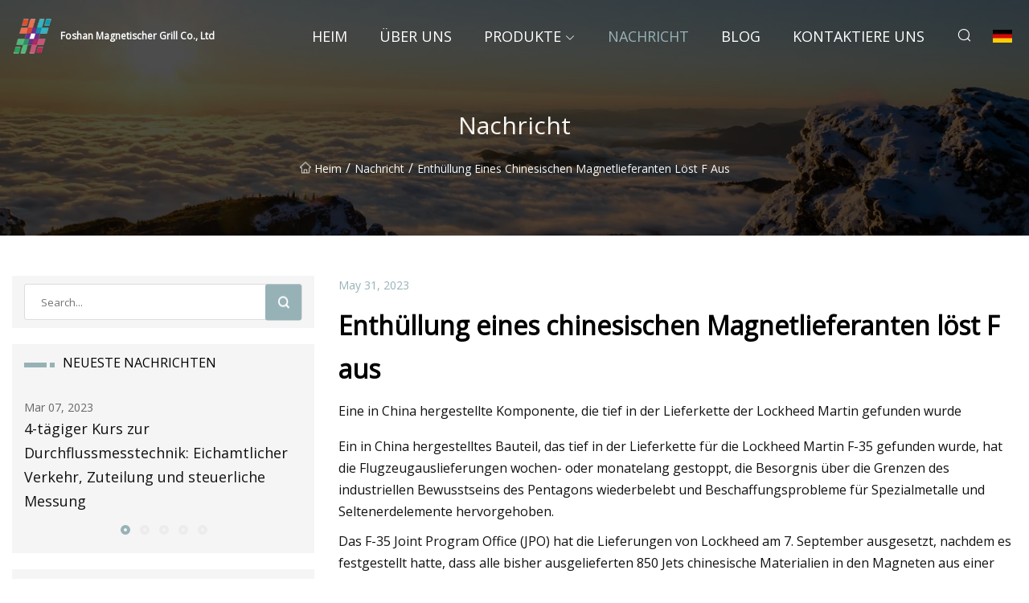

--- FILE ---
content_type: text/html; charset=utf-8
request_url: https://de.hnmjsy.com/news/revelation-of-chinese-magnet-supplier-triggers-f
body_size: 6408
content:
<!doctype html>
<html lang="de">
<head>
<meta charset="utf-8" />
<title>Enthüllung eines chinesischen Magnetlieferanten löst F aus - Foshan Magnetischer Grill Co., Ltd</title>
<meta name="description" content="Enthüllung eines chinesischen Magnetlieferanten löst F aus" />
<meta name="keywords" content="Enthüllung eines chinesischen Magnetlieferanten löst F aus" />
<meta name="viewport" content="width=device-width, initial-scale=1.0" />
<meta name="application-name" content="Foshan Magnetischer Grill Co., Ltd" />
<meta name="twitter:card" content="summary" />
<meta name="twitter:title" content="Enthüllung eines chinesischen Magnetlieferanten löst F aus - Foshan Magnetischer Grill Co., Ltd" />
<meta name="twitter:description" content="Enthüllung eines chinesischen Magnetlieferanten löst F aus" />
<meta name="twitter:image" content="https://de.hnmjsy.com/uploadimg/8669304607.png" />
<meta http-equiv="X-UA-Compatible" content="IE=edge" />
<meta property="og:site_name" content="Foshan Magnetischer Grill Co., Ltd" />
<meta property="og:type" content="article" />
<meta property="og:title" content="Enthüllung eines chinesischen Magnetlieferanten löst F aus - Foshan Magnetischer Grill Co., Ltd" />
<meta property="og:description" content="Enthüllung eines chinesischen Magnetlieferanten löst F aus" />
<meta property="og:url" content="https://de.hnmjsy.com/news/revelation-of-chinese-magnet-supplier-triggers-f" />
<meta property="og:image" content="https://de.hnmjsy.com/uploadimg/8669304607.png" />
<link href="https://de.hnmjsy.com/news/revelation-of-chinese-magnet-supplier-triggers-f" rel="canonical" />
<link href="https://de.hnmjsy.com/uploadimg/icons8669304607.png" rel="shortcut icon" type="image/x-icon" />
<link href="https://fonts.googleapis.com" rel="preconnect" />
<link href="https://fonts.gstatic.com" rel="preconnect" crossorigin />
<link href="https://fonts.googleapis.com/css2?family=Open+Sans&display=swap" rel="stylesheet" />
<link href="/themes/sydney/toast.css" rel="stylesheet" />
<link href="/themes/sydney/swiper.min.css" rel="stylesheet" />
<link href="/themes/sydney/grey/style.css" rel="stylesheet" />
<link href="/themes/sydney/grey/page.css" rel="stylesheet" />
<script type="application/ld+json">
[{
"@context": "https://schema.org/",
"@type": "BreadcrumbList",
"itemListElement": [{
"@type": "ListItem",
"name": "Heim",
"position": 1,
"item": "https://de.hnmjsy.com/"},{
"@type": "ListItem",
"name": "Nachricht",
"position": 2,
"item": "https://de.hnmjsy.com/news"},{
"@type": "ListItem",
"name": "Enthüllung eines chinesischen Magnetlieferanten löst F aus",
"position": 3,
"item": "https://de.hnmjsy.com/news/revelation-of-chinese-magnet-supplier-triggers-f"}]},{
"@context": "http://schema.org",
"@type": "NewsArticle",
"mainEntityOfPage": {
"@type": "WebPage",
"@id": "https://de.hnmjsy.com/news/revelation-of-chinese-magnet-supplier-triggers-f"},
"headline": "Foshan Magnetischer Grill Co., Ltd",
"image": {
"@type": "ImageObject",
"url": "https://de.hnmjsy.com"},
"datePublished": "5/31/2023 12:00:00 AM",
"dateModified": "5/31/2023 12:00:00 AM",
"author": {
"@type": "Organization",
"name": "Foshan Magnetischer Grill Co., Ltd",
"url": "https://de.hnmjsy.com/"},
"publisher": {
"@type": "Organization",
"name": "de.hnmjsy.com",
"logo": {
"@type": "ImageObject",
"url": "https://de.hnmjsy.com/uploadimg/8669304607.png"}},
"description": "Enthüllung eines chinesischen Magnetlieferanten löst F aus"
}]
</script>
<script type="text/javascript" src="//info.53hu.net/traffic.js?id=08a984h6ak"></script>
</head>
<body class="index">
<!-- header -->
<header>
  <div class="container">
    <div class="head-logo"><a href="/" title="Foshan Magnetischer Grill Co., Ltd"><img src="/uploadimg/8669304607.png" width="50" height="50" class="logo" alt="Foshan Magnetischer Grill Co., Ltd"><span>Foshan Magnetischer Grill Co., Ltd</span></a></div>
    <div class="menu-btn"><em></em><em></em><em></em></div>
    <div class="head-content">
      <nav class="nav">
        <ul>
          <li><a href="/">Heim</a></li>
          <li><a href="/about-us">&#xDC;ber uns</a></li>
          <li><a href="/products">Produkte</a><em class="iconfont icon-xiangxia"></em>
            <ul class="submenu">
              <li><a href="/magnetic-grill">Magnetischer Grill</a></li>
              <li><a href="/magnetic-rod">Magnetstab</a></li>
              <li><a href="/round-magnetic-grill">Runder Magnetgrill</a></li>
              <li><a href="/square-magnetic-grill">Quadratischer Magnetgrill</a></li>
              <li><a href="/pipeline-magnetic-separators">Pipeline-Magnetabscheider</a></li>
              <li><a href="/drawer-magnet">Schubladenmagnet</a></li>
              <li><a href="/magnetic-liquid-traps">Magnetische Fl&#xFC;ssigkeitsfallen</a></li>
              <li><a href="/magnetic-drum-separator">Magnetischer Trommelabscheider</a></li>
              <li><a href="/plate-magnets">Plattenmagnete</a></li>
              <li><a href="/magnetic-material">Magnetisches Material</a></li>
              <li><a href="/neodymium-magnet">Neodym-Magnet</a></li>
              <li><a href="/samarium-cobalt-magnets">Samarium-Kobalt-Magnete</a></li>
              <li><a href="/alnico-magnets">Alnico-Magnete</a></li>
              <li><a href="/magnetic-separator">Magnetischer Separator</a></li>
            </ul>
          </li>
          <li class="active"><a href="/news">Nachricht</a></li>
          <li><a href="/blog">Blog</a></li>
          <li><a href="/contact-us">Kontaktiere uns</a></li>
        </ul>
      </nav>
      <div class="head-search"><em class="iconfont icon-sousuo"></em></div>
      <div class="search-input">
        <input type="text" placeholder="Click Search" id="txtSearch" autocomplete="off">
        <div class="search-btn" onClick="SearchProBtn()"><em class="iconfont icon-sousuo" aria-hidden="true"></em></div>
      </div>
      <div class="languagelist">
        <div title="Language" class="languagelist-icon"><span>Language</span></div>
        <div class="languagelist-drop"><span class="languagelist-arrow"></span>
          <ul class="languagelist-wrap">
             <li class="languagelist-active"><a href="https://de.hnmjsy.com/news/revelation-of-chinese-magnet-supplier-triggers-f"><img src="/themes/sydney/images/language/de.png" width="24" height="16" alt="Deutsch" title="de">Deutsch</a></li>
                                    <li>
                                        <a href="https://www.hnmjsy.com/news/revelation-of-chinese-magnet-supplier-triggers-f">
                                            <img src="/themes/sydney/images/language/en.png" width="24" height="16" alt="English" title="en">
                                            English
                                        </a>
                                    </li>
                                    <li>
                                        <a href="https://fr.hnmjsy.com/news/revelation-of-chinese-magnet-supplier-triggers-f">
                                            <img src="/themes/sydney/images/language/fr.png" width="24" height="16" alt="Français" title="fr">
                                            Français
                                        </a>
                                    </li>
                                    <li>
                                        <a href="https://es.hnmjsy.com/news/revelation-of-chinese-magnet-supplier-triggers-f">
                                            <img src="/themes/sydney/images/language/es.png" width="24" height="16" alt="Español" title="es">
                                            Español
                                        </a>
                                    </li>
                                    <li>
                                        <a href="https://it.hnmjsy.com/news/revelation-of-chinese-magnet-supplier-triggers-f">
                                            <img src="/themes/sydney/images/language/it.png" width="24" height="16" alt="Italiano" title="it">
                                            Italiano
                                        </a>
                                    </li>
                                    <li>
                                        <a href="https://pt.hnmjsy.com/news/revelation-of-chinese-magnet-supplier-triggers-f">
                                            <img src="/themes/sydney/images/language/pt.png" width="24" height="16" alt="Português" title="pt">
                                            Português
                                        </a>
                                    </li>
                                    <li>
                                        <a href="https://ja.hnmjsy.com/news/revelation-of-chinese-magnet-supplier-triggers-f"><img src="/themes/sydney/images/language/ja.png" width="24" height="16" alt="日本語" title="ja"> 日本語</a>
                                    </li>
                                    <li>
                                        <a href="https://ko.hnmjsy.com/news/revelation-of-chinese-magnet-supplier-triggers-f"><img src="/themes/sydney/images/language/ko.png" width="24" height="16" alt="한국어" title="ko"> 한국어</a>
                                    </li>
                                    <li>
                                        <a href="https://ru.hnmjsy.com/news/revelation-of-chinese-magnet-supplier-triggers-f"><img src="/themes/sydney/images/language/ru.png" width="24" height="16" alt="Русский" title="ru"> Русский</a>
                                    </li>
          </ul>
        </div>
      </div>
    </div>
  </div>
</header>
<main>
  <div class="inner-banner"><img src="/themes/sydney/images/inner-banner.webp" alt="Enthüllung eines chinesischen Magnetlieferanten löst F aus">
    <div class="inner-content">
      <h1>Nachricht</h1>
      <div class="inner-content-nav"><a href="/"><img src="/themes/sydney/images/pagenav-homeicon.webp" alt="Heim">Heim</a> / <a href="/news">Nachricht</a> / <span>Enthüllung eines chinesischen Magnetlieferanten löst F aus</span></div>
    </div>
  </div>
  <div class="container">
    <div class="page-main">
      <div class="page-aside">
        <div class="page-search">
          <input type="text" placeholder="Search..." id="txtSearch" autocomplete="off">
          <div class="page-search-btn" onClick="SearchProBtn()"><img src="/themes/sydney/images/page-search.webp" alt="search"></div>
        </div>
        <div class="page-recent">
          <div class="page-aside-item-title"><span class="wrie-style"></span>NEUESTE NACHRICHTEN</div>
          <div class="swiper">
            <div class="swiper-wrapper">              <div class="swiper-slide"><a href="/news/4-day-flow-measurement-technology-course-custody-transfer-allocation-and-fiscal-metering">
                <div class="swiper-text">
                  <p>Mar 07, 2023</p>
                  <p>4-tägiger Kurs zur Durchflussmesstechnik: Eichamtlicher Verkehr, Zuteilung und steuerliche Messung</p>
                </div>
               </a></div>              <div class="swiper-slide"><a href="/news/another-trifecta-for-hancock-prospecting">
                <div class="swiper-text">
                  <p>Mar 09, 2023</p>
                  <p>Ein weiterer Dreifachsieg für Hancock Prospecting</p>
                </div>
               </a></div>              <div class="swiper-slide"><a href="/news/lonza-adds-magnetic-cell-selection-to-cocoon-tech">
                <div class="swiper-text">
                  <p>Mar 11, 2023</p>
                  <p>Lonza erweitert die Cocoon-Technologie um die Auswahl magnetischer Zellen</p>
                </div>
               </a></div>              <div class="swiper-slide"><a href="/news/kenorland-minerals-provides-2023-exploration-update">
                <div class="swiper-text">
                  <p>Mar 13, 2023</p>
                  <p>Kenorland Minerals stellt Explorationsupdate 2023 bereit</p>
                </div>
               </a></div>              <div class="swiper-slide"><a href="/news/eriez-magnetic-separation-equipment-solves-unique-processing-challenges">
                <div class="swiper-text">
                  <p>Mar 15, 2023</p>
                  <p>Die magnetischen Trenngeräte von Eriez lösen einzigartige Verarbeitungsherausforderungen</p>
                </div>
               </a></div>            </div>
            <div class="swiper-pagination"></div>
          </div>
        </div>
        <div class="page-inquiry">
          <div class="page-aside-item-title"><span class="wrie-style"></span>SENDEN SIE IHRE ANFRAGE</div>
          <div class="page-inquiry-bottom">
            <input type="hidden" id="in-domain" value="de.hnmjsy.com">
            <input type="text" placeholder="Name" id="in-name">
            <input type="text" placeholder="Email" id="in-email">
            <input type="text" placeholder="Phone" id="in-phone">
            <input type="text" placeholder="Message" id="in-content">
            <div class="subbtn" id="SubmitName" onclick="SendInquiry()">EINREICHEN</div>
          </div>
        </div>
      </div>
      <div class="page-content">
        <div class="news-detail">
          <p class="time">May 31, 2023</p>
          <h4 class="title">Enthüllung eines chinesischen Magnetlieferanten löst F aus</h4>
          <p class="title-des">Eine in China hergestellte Komponente, die tief in der Lieferkette der Lockheed Martin gefunden wurde</p>
          <p>Ein in China hergestelltes Bauteil, das tief in der Lieferkette für die Lockheed Martin F-35 gefunden wurde, hat die Flugzeugauslieferungen wochen- oder monatelang gestoppt, die Besorgnis über die Grenzen des industriellen Bewusstseins des Pentagons wiederbelebt und Beschaffungsprobleme für Spezialmetalle und Seltenerdelemente hervorgehoben.</p><p>Das F-35 Joint Program Office (JPO) hat die Lieferungen von Lockheed am 7. September ausgesetzt, nachdem es festgestellt hatte, dass alle bisher ausgelieferten 850 Jets chinesische Materialien in den Magneten aus einer Samarium-Kobalt-Legierung enthalten, die im IPP-Subsystem (Integrated Power Package) von Honeywell angebracht sind.</p><p> Ein Ersatz für den chinesischen Lieferanten wurde ausgewählt und die ersten konformen Batterien sollen Ende Oktober ausgeliefert werden, sagt eine Lockheed-Sprecherin.  Unterdessen sagte Bill LaPlante, Unterstaatssekretär im Verteidigungsministerium für Beschaffung und Erhaltung, am 9. September, er sei offen für die Genehmigung einer nationalen Sicherheitsverzichtserklärung, um es Lockheed zu ermöglichen, die F-35-Auslieferungen früher wieder aufzunehmen, bis das Ergebnis der Sicherheits- und Lufttüchtigkeitsprüfungen vorliegt.</p><p>„Wenn wir feststellen, dass keine dieser [Bedingungen] zutrifft, können wir einen Verzicht gewähren“, sagte LaPlante während einer Pressekonferenz des Pentagons am 9. September.</p><p> Doch der interne Prozess zur Genehmigung eines solchen Verzichts könnte noch Wochen dauern.  Das JPO beschloss am 9. September, den Verzicht zu beantragen, hatte aber bis zum 13. September noch keinen formellen Antrag an LaPlantes Büro geschickt. In der Zwischenzeit laufen die internen Prozesse weiter.</p><p> Trotz der Auslieferungsaussetzung setzt Lockheed den normalen F-35-Montagebetrieb fort und stellt fertige Flugzeuge zurück, bis das Pentagon sie wieder annimmt.  Die Finanzprognose des Unternehmens für Investoren beinhaltet weiterhin Pläne, in diesem Jahr zwischen 147 und 153 F-35 auszuliefern.  Lockheed hatte vor dem 7. September 88 F-35 an alle Kunden ausgeliefert, sodass bis Ende Dezember noch zwischen 59 und 65 Flugzeuge ausgeliefert werden mussten, um das Ziel des Unternehmens zu erreichen.</p><p> Das chinesische Material im Inneren des Hochleistungsmagneten habe sich nicht als unsicher oder als Sicherheitsrisiko erwiesen, sagt Lockheed.  Doch Gesetze und Vorschriften der USA verbieten es dem Verteidigungsministerium, in Waffensystemen das seltene Erdelement Samarium und das Spezialmetall Kobalt aus China, Iran, Nordkorea und Russland zu verwenden.</p><p> Die Gesetze erkennen das Risiko an, sich auf potenzielle Feinde als Lieferanten wichtiger Waffensysteme zu verlassen.  China hat Exportkontrollen als Zwangsmittel eingesetzt.  Im Jahr 2010 verhängte Peking im Zuge eines Territorialstreits um Inseln im Ostchinesischen Meer ein vorübergehendes Exportverbot für Seltenerdelemente nach Japan.  Tatsächlich reagierte die staatliche Zeitung Global Times auf die Reaktion des Pentagons auf den chinesischen Zulieferer der F-35 mit einer Warnung und zitierte dabei einen in Peking ansässigen Militärexperten namens Wei Dongxu.</p><p>„Wenn sich die USA für einen Verzicht entscheiden ... sollten sich die USA jetzt auch über eine mögliche Exportkontrolle durch China Sorgen machen“, sagte Wei der chinesischen Zeitung.</p><p> Unterdessen sind Beamte des Pentagons und der Verteidigungsindustrie besorgt über die mangelnde Transparenz der Quellen für bestimmte Teile und Materialien auf den untersten Ebenen der Lieferkette.  Obwohl Lockheed jahrelang F-35 lieferte, ohne von einem illegalen chinesischen Lieferanten zu wissen, sagte LaPlante, dass das Problem nicht auf das Kampfflugzeugprogramm beschränkt sei.  Die Samarium-Kobalt-Magnete im IPP-Subsystem der F-35 gehören zu den 30.000 Teilen des Flugzeugs, darunter Tausende, die Rohstoffe enthalten, die weit entfernt vom Subsystemlieferanten oder Hauptauftragnehmer liegen.</p><p>„Jedes Unternehmen, das sagt, dass es seine Lieferkette kennt, ist wie ein Unternehmen, das sagt, dass es noch nie gehackt wurde“, sagte LaPlante.</p><p>Honeywell meldete die Existenz des chinesischen Lieferanten Ende August den Verantwortlichen des F-35-Programms selbst, nachdem er vom Lieferanten einer Schmierstoffpumpe innerhalb des IPP darüber informiert worden war.</p><p>„Wir arbeiten eng mit [dem Verteidigungsministerium] und Lockheed Martin zusammen, um sicherzustellen, dass wir diese Verpflichtungen bei Produkten, die Honeywell für den Einsatz in der F-35 liefert, weiterhin erfüllen“, sagt ein Honeywell-Sprecher.</p><p> Samarium-Kobalt-Magnete werden in vielen US-Militärwaffen verwendet, da sie Temperaturen von bis zu 550 °C (1.020 °F) standhalten, ohne zu entmagnetisieren.  Von den 1950er bis 1980er Jahren war die US-Industrie führend in der weltweiten Bergbauproduktion für Seltenerdmetalle wie Samarium, doch dann übernahm China den Markt.  Zum Zeitpunkt des vorübergehenden chinesischen Exportverbots für Seltenerdelemente nach Japan im Jahr 2010 kontrollierten chinesische Unternehmen 97 % des Weltmarktangebots.</p><p>US-amerikanische Hersteller wie Electron Energy Corp. und MP Materials haben seit 2010 ihre inländischen Aktivitäten ausgeweitet, haben jedoch Schwierigkeiten, weltweit mit Chinas billigeren Arbeitskräften und lockereren Regulierungsstandards zu konkurrieren.</p><p>Steve deckt militärische Luftfahrt, Raketen und Raumfahrt für das Aviation Week Network mit Sitz in Washington DC ab.</p>
          <div class="product-detail-inquiry">
            <div class="sharewrap"></div><br>
            <div class="page-select">
              <div class="previous btn"><em class="iconfont icon-xiangzuo"></em></div>
              <div class="content">
                <div>
                  <p> <a href="/news/rare">Selten</a></p>
                </div>
                <div>
                  <p> <a href="/news/sepsis-sensors-with-magnetic-nanoparticles-rapidly-detect-bacterial-pathogens">„Sepsis-Sensoren“ mit magnetischen Nanopartikeln erkennen bakterielle Krankheitserreger schnell</a></p>
                </div>
              </div>
              <div class="next btn"><em class="iconfont icon-xiangyou"></em></div>
            </div>
          </div>
        </div>
      </div>
    </div>
  </div>
</main>

<!-- footer -->
<footer>
  <div class="foot-top">
    <div class="container">
      <div class="left">
        <div class="title">Ihre perfekte Golfstadion-Auswahl</div>
        <div class="text">Melden Sie sich f&#xFC;r unseren monatlichen Newsletter an, um die neuesten Nachrichten und Artikel zu erhalten</div>
      </div>
      <div class="right"><a href="/contact-us" class="more">Kontaktiere uns <em class="iconfont icon-zhixiangyou"></em></a></div>
    </div>
  </div>
  <div class="container">
    <div class="foot-item foot-item1">
      <div class="foot-title">SOZIALES TEILEN</div>
      <div class="foot-share">
        <a href="/" rel="nofollow" title="facebook"><em class="iconfont icon-facebook"></em></a>
        <a href="/" rel="nofollow" title="linkedin"><em class="iconfont icon-linkedin"></em></a>
        <a href="/" rel="nofollow" title="twitter"><em class="iconfont icon-twitter-fill"></em></a>
        <a href="/" rel="nofollow" title="youtube"><em class="iconfont icon-youtube"></em></a>
        <a href="/" rel="nofollow" title="instagram"><em class="iconfont icon-instagram"></em></a>
        <a href="/" rel="nofollow" title="TikTok"><em class="iconfont icon-icon_TikTok"></em></a>
      </div>
    </div>
    <div class="foot-item foot-item2">
      <div class="foot-title">LINKS</div>
      <ul>
        <li><a href="/">Heim</a></li>
        <li><a href="/about-us">&#xDC;ber uns</a></li>
        <li><a href="/products">Produkte</a></li>
        <li><a href="/news">Nachricht</a></li>
        <li><a href="/blog">Blog</a></li>
        <li><a href="/contact-us">Kontaktiere uns</a></li>
        <li><a href="/sitemap.xml">Seitenverzeichnis</a></li>
        <li><a href="/privacy-policy">Privacy Policy</a></li>
      </ul>
    </div>
    <div class="foot-item foot-item3">
      <div class="foot-title">KATEGORIEN</div>
      <ul>
        <li><a href="/magnetic-grill">Magnetischer Grill</a></li>
        <li><a href="/magnetic-rod">Magnetstab</a></li>
        <li><a href="/round-magnetic-grill">Runder Magnetgrill</a></li>
        <li><a href="/square-magnetic-grill">Quadratischer Magnetgrill</a></li>
        <li><a href="/pipeline-magnetic-separators">Pipeline-Magnetabscheider</a></li>
        <li><a href="/drawer-magnet">Schubladenmagnet</a></li>
        <li><a href="/magnetic-liquid-traps">Magnetische Flüssigkeitsfallen</a></li>
        <li><a href="/magnetic-drum-separator">Magnetischer Trommelabscheider</a></li>
      </ul>
    </div>
    <div class="foot-item foot-item4">
      <div class="foot-title">PARTNERFIRMA</div>
      <ul>
<li><a href="http://de.waterlifefeeds.com/" target="_blank">Xiamen Wasser Leben Imp. &amp; Exp. Co., Ltd</a></li><li><a href="https://de.runxin-aluminums.com/" target="_blank">Henan Runxin New Materials Co., Ltd</a></li><li><a href="http://de.hengrui-topsteel.com/" target="_blank">Jiangsu Hengrui Eisen und Stahl Co., Ltd</a></li><li><a href="https://de.bearingmotion.com/" target="_blank">Dauerhaft  Lager  Gruppe  Co.,  Begrenzt</a></li><li><a href="https://de.china-magnet.net/" target="_blank">Xiamen  Everbeen  Magnet  Elektron  Co.,  Ltd.</a></li>      </ul>
    </div>    
  </div>
  <div class="foot-copyright">
    <p>Copyright &copy; de.hnmjsy.com, Alle Rechte vorbehalten.&nbsp;&nbsp;&nbsp;&nbsp;<a href="bella@hnmjsy.com" target=""><span class="__cf_email__" data-cfemail="3755525b5b56775f595a5d444e1954585a">[email&#160;protected]</span></a></p>
  </div>
  <div class="gotop"><em class="iconfont icon-xiangshang"></em></div>
</footer>
 
<!-- script -->
<script data-cfasync="false" src="/cdn-cgi/scripts/5c5dd728/cloudflare-static/email-decode.min.js"></script><script src="/themes/sydney/js/axios.min.js"></script>
<script src="/themes/sydney/js/jquery3.6.1.js"></script>
<script src="/themes/sydney/js/toast.js"></script>
<script src="/themes/sydney/js/swiper.min.js"></script>
<script src="/themes/sydney/js/vanilla-lazyload.js"></script>
<script src="/themes/sydney/js/share.js"></script>
<script src="/themes/sydney/js/style.js"></script>
<script src="/themes/sydney/js/page.js"></script>
<script src="/themes/sydney/js/contact.js"></script>
<script src="/themes/sydney/js/news.js"></script>
<script defer src="https://static.cloudflareinsights.com/beacon.min.js/vcd15cbe7772f49c399c6a5babf22c1241717689176015" integrity="sha512-ZpsOmlRQV6y907TI0dKBHq9Md29nnaEIPlkf84rnaERnq6zvWvPUqr2ft8M1aS28oN72PdrCzSjY4U6VaAw1EQ==" data-cf-beacon='{"version":"2024.11.0","token":"6059b3c718cd4691b45b01e93b62f988","r":1,"server_timing":{"name":{"cfCacheStatus":true,"cfEdge":true,"cfExtPri":true,"cfL4":true,"cfOrigin":true,"cfSpeedBrain":true},"location_startswith":null}}' crossorigin="anonymous"></script>
</body>
</html>


--- FILE ---
content_type: application/javascript
request_url: https://de.hnmjsy.com/jk23cp0w7g0qw968a52o?c=x7q88m5u
body_size: -187
content:
var id = "9c06ed11371ea3b2bc4f6f035f8a952b";
        
